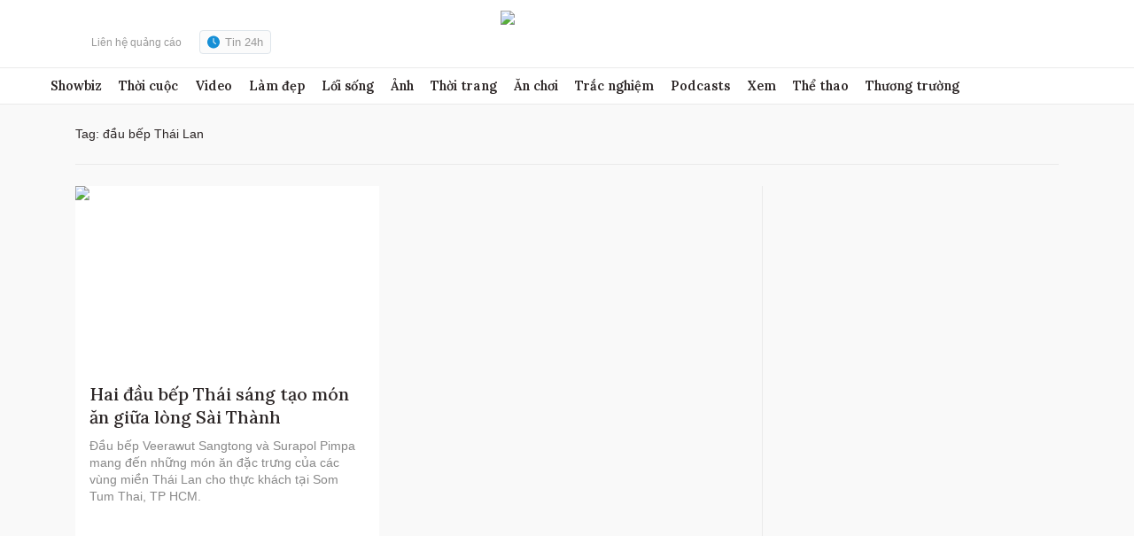

--- FILE ---
content_type: text/html; charset=utf-8
request_url: https://www.google.com/recaptcha/api2/aframe
body_size: 266
content:
<!DOCTYPE HTML><html><head><meta http-equiv="content-type" content="text/html; charset=UTF-8"></head><body><script nonce="2NijUsp70G7-nrfV4fL0lA">/** Anti-fraud and anti-abuse applications only. See google.com/recaptcha */ try{var clients={'sodar':'https://pagead2.googlesyndication.com/pagead/sodar?'};window.addEventListener("message",function(a){try{if(a.source===window.parent){var b=JSON.parse(a.data);var c=clients[b['id']];if(c){var d=document.createElement('img');d.src=c+b['params']+'&rc='+(localStorage.getItem("rc::a")?sessionStorage.getItem("rc::b"):"");window.document.body.appendChild(d);sessionStorage.setItem("rc::e",parseInt(sessionStorage.getItem("rc::e")||0)+1);localStorage.setItem("rc::h",'1768813030761');}}}catch(b){}});window.parent.postMessage("_grecaptcha_ready", "*");}catch(b){}</script></body></html>

--- FILE ---
content_type: application/javascript; charset=utf-8
request_url: https://fundingchoicesmessages.google.com/f/AGSKWxVJrq1mDKxi2kOca1p3FhsMmGkqdVby06Bu8odI8e20tS7JJ-tMEH_c6GJVBsWnFuDJkD2eFaZuj6DwPu9w_NmX30j9f3SG-AD8fWhjWiKJhA3GdKD5P4frVzcqAoo9JUhQawcHUY-l-iFwmdsp7DsgxKXPPIxH6bXgFOqGBHnKVLuc18C0b50oYb8p/_/ads/masthead_/deliver.nmi?_house_ad__advert_vert/PageTopAD.
body_size: -1290
content:
window['5c6b4579-ccbc-4d43-a8e2-880a0644bce7'] = true;